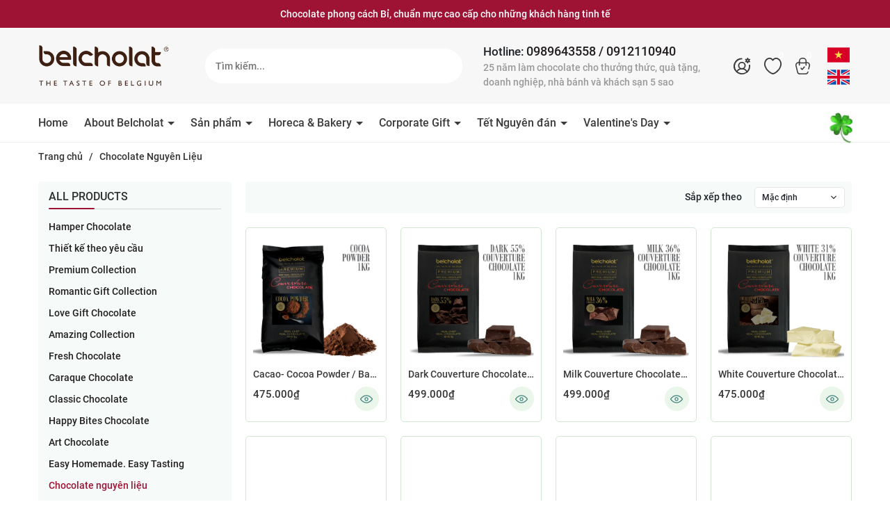

--- FILE ---
content_type: text/css;charset=utf-8
request_url: https://bizweb.dktcdn.net/100/307/286/themes/882126/assets/font.scss.css?1769696738155
body_size: -56
content:
@font-face{font-family:"font-300";src:url(//bizweb.dktcdn.net/100/307/286/themes/882126/assets/roboto-300.ttf?1769683568911);font-weight:300;font-display:swap}@font-face{font-family:"font-400";src:url(//bizweb.dktcdn.net/100/307/286/themes/882126/assets/roboto-400.ttf?1769683568911);font-weight:400;font-display:swap}@font-face{font-family:"font-500";src:url(//bizweb.dktcdn.net/100/307/286/themes/882126/assets/roboto-500.ttf?1769683568911);font-weight:500;font-display:swap}@font-face{font-family:"font-700";src:url(//bizweb.dktcdn.net/100/307/286/themes/882126/assets/roboto-700.ttf?1769683568911);font-weight:700;font-display:swap}


--- FILE ---
content_type: text/css;charset=utf-8
request_url: https://bizweb.dktcdn.net/100/307/286/themes/882126/assets/collection_style.scss.css?1769696738155
body_size: 2556
content:
.padding-10{padding:0 10px}.margin-10-{margin:0 -10px}.dqdt-sidebar .aside-cate{border-radius:5px;padding:10px 15px;margin-bottom:20px;background:#F6FBFA}.dqdt-sidebar .aside-cate .title-head{font-size:16px;margin-bottom:10px;border-bottom:1px solid #D8D5D5;color:#303030;padding-bottom:5px;position:relative}.dqdt-sidebar .aside-cate .title-head:before{content:"";width:66px;height:2px;background:var(--maincolor);border-radius:5px;position:absolute;left:0;bottom:-1px}.dqdt-sidebar .aside-cate .nav-category ul{padding:0;margin:0;list-style:none}.dqdt-sidebar .aside-cate .nav-category ul .nav-item .nav-link{display:block;padding:5px 0;font-size:14px}.dqdt-sidebar .aside-cate .nav-category ul .nav-item .nav-link.pr-5{padding-right:30px}.dqdt-sidebar .aside-cate .nav-category ul .nav-item.active>.nav-link{color:var(--maincolor)}.dqdt-sidebar .aside-cate .nav-category ul .nav-item.active .down_icon:before{border-color:var(--maincolor) transparent transparent transparent}.dqdt-sidebar .aside-cate .nav-category ul .menu_down{padding-left:10px !important}.dqdt-sidebar .aside-cate .nav-category ul .down_icon{width:30px;height:30px;top:0;right:0;transition:0.5s all;cursor:pointer;position:absolute;display:flex;justify-content:center;align-items:center}.dqdt-sidebar .aside-cate .nav-category ul .down_icon:before{content:'';width:0;height:0;border-style:solid;border-width:4px 4px 0 4px;border-color:#59646a transparent transparent transparent;transition:border-color 300ms ease-in-out 0s, background-color 300ms ease-in-out 0s, background-position 300ms ease-in-out 0s}.dqdt-sidebar .aside-cate .nav-category ul .down_icon.cls_mn{transform:rotate(180deg)}.opacity_sidebar{background:rgba(0,0,0,0.8);position:fixed;top:0 !important;left:0;height:100%;width:100%;z-index:999;display:none}.opacity_sidebar.openf{display:block}.title-page{font-size:16px;text-transform:uppercase;font-weight:bold}.category-products .products-view .item_product_main{margin-bottom:20px}.category-products .products-view .margin{margin-right:-10px;margin-left:-10px}.category-products .products-view .margin .padding{padding:0 10px}@media (max-width: 991px){.dqdt-sidebar{position:fixed;width:256px;background:#fff;top:0 !important;bottom:0;right:0;padding:15px;overflow:auto;z-index:100000;visibility:hidden;-webkit-transition:all 0.35s ease;-o-transition:all 0.35s ease;transition:all 0.35s ease;-webkit-transform:translateX(100%);-ms-transform:translateX(100%);-o-transform:translateX(100%);transform:translateX(100%);border-radius:0;border:initial}.dqdt-sidebar.openf{visibility:visible;-webkit-transform:translateX(0);-ms-transform:translateX(0);-o-transform:translateX(0);transform:translateX(0)}}.dqdt-sidebar .aside-filter{position:sticky;top:0}.dqdt-sidebar .aside-filter .aside-hidden-mobile .filter-container::-webkit-scrollbar-track{border-radius:3px;background-color:#f7f8fa}.dqdt-sidebar .aside-filter .aside-hidden-mobile .filter-container::-webkit-scrollbar{width:6px}.dqdt-sidebar .aside-filter .aside-hidden-mobile .filter-container::-webkit-scrollbar-thumb{border-radius:3px;background-color:#e0e0e0}.dqdt-sidebar .aside-filter .aside-hidden-mobile .filter-container .aside-item{border-radius:5px;padding:10px 15px;background:#F6FBFA;margin-bottom:20px}.dqdt-sidebar .aside-filter .aside-hidden-mobile .filter-container .aside-item:last-child{border-bottom:none}.dqdt-sidebar .aside-filter .aside-hidden-mobile .filter-container .aside-item .aside-title{font-size:16px;margin-bottom:15px;border-bottom:1px solid #D8D5D5;color:#303030;padding-bottom:5px;position:relative}.dqdt-sidebar .aside-filter .aside-hidden-mobile .filter-container .aside-item .aside-title:before{content:"";width:66px;height:2px;background:var(--maincolor);border-radius:5px;position:absolute;left:0;bottom:-1px}.dqdt-sidebar .aside-filter .aside-hidden-mobile .filter-container .aside-item .aside-title .nd-svg{width:30px;height:20px;top:0;right:0;transition:0.5s all;cursor:pointer;position:absolute;display:flex;justify-content:center;align-items:center;display:none}.dqdt-sidebar .aside-filter .aside-hidden-mobile .filter-container .aside-item .aside-title .nd-svg:after{content:'';width:0;height:0;border-style:solid;border-width:4px 4px 0 4px;border-color:#59646a transparent transparent transparent;transition:border-color 300ms ease-in-out 0s, background-color 300ms ease-in-out 0s, background-position 300ms ease-in-out 0s}.dqdt-sidebar .aside-filter .aside-hidden-mobile .filter-container .aside-item .aside-title.active .nd-svg{transform:rotate(180deg);-webkit-transform:rotate(180deg);-moz-transform:rotate(180deg);-o-transform:rotate(180deg);-os-transform:rotate(180deg)}.dqdt-sidebar .aside-filter .aside-hidden-mobile .filter-container .aside-item .aside-content{margin-top:10px}.dqdt-sidebar .aside-filter .aside-hidden-mobile .filter-container .aside-item .aside-content ul li label{font-size:13px;color:#333}.dqdt-sidebar .aside-filter .aside-hidden-mobile .filter-container .aside-item .aside-content ul li label:hover{color:var(--maincolor)}.dqdt-sidebar .aside-filter .aside-hidden-mobile .filter-container .aside-item .aside-content ul li label:hover input+.fa:before{border-color:var(--maincolor)}.dqdt-sidebar .aside-filter .aside-hidden-mobile .filter-container .tag-size .aside-content ul{display:flex;flex-wrap:wrap;margin:0 -2.5px}.dqdt-sidebar .aside-filter .aside-hidden-mobile .filter-container .tag-size .aside-content ul .filter-item{padding:0 2.5px}.dqdt-sidebar .aside-filter .aside-hidden-mobile .filter-container .tag-size .aside-content ul .filter-item span.span-tag{display:flex;border:solid 1px #E7E7E7;height:25px;text-align:center;align-items:center;justify-content:center;font-size:12px;color:#000}.dqdt-sidebar .aside-filter .aside-hidden-mobile .filter-container .tag-size .aside-content ul .filter-item--check-box input:checked+.span-tag{color:var(--maincolor);border-color:var(--maincolor)}.dqdt-sidebar .aside-filter .aside-hidden-mobile .filter-container .tag-size .aside-content ul .filter-item--check-box:hover .span-tag{color:var(--maincolor);border-color:var(--maincolor)}.dqdt-sidebar .aside-filter .aside-hidden-mobile .filter-container .tag-start .aside-content ul li label[for]{position:relative}.dqdt-sidebar .aside-filter .aside-hidden-mobile .filter-container .tag-start .aside-content ul li label[for]:before{content:"";background-repeat:no-repeat;width:93px;height:17px;display:block;background-size:contain;position:absolute;position:absolute;top:1px;left:20px}.dqdt-sidebar .aside-filter .aside-hidden-mobile .filter-container .tag-start .aside-content ul li label[for] .span-tag{display:none}.dqdt-sidebar .aside-filter .aside-hidden-mobile .filter-container .tag-start .aside-content ul li label[for=filter-5-sao]:before{background-image:url(//bizweb.dktcdn.net/100/307/286/themes/882126/assets/5-sao.svg?1769683568911)}.dqdt-sidebar .aside-filter .aside-hidden-mobile .filter-container .tag-start .aside-content ul li label[for=filter-4-sao]:before{background-image:url(//bizweb.dktcdn.net/100/307/286/themes/882126/assets/4-sao.svg?1769683568911)}.dqdt-sidebar .aside-filter .aside-hidden-mobile .filter-container .tag-start .aside-content ul li label[for=filter-3-sao]:before{background-image:url(//bizweb.dktcdn.net/100/307/286/themes/882126/assets/3-sao.svg?1769683568911)}.dqdt-sidebar .aside-filter .aside-hidden-mobile .filter-container .tag-start .aside-content ul li label[for=filter-2-sao]:before{background-image:url(//bizweb.dktcdn.net/100/307/286/themes/882126/assets/2-sao.svg?1769683568911)}.dqdt-sidebar .aside-filter .aside-hidden-mobile .filter-container .tag-start .aside-content ul li label[for=filter-1-sao]:before{background-image:url(//bizweb.dktcdn.net/100/307/286/themes/882126/assets/1-sao.svg?1769683568911)}.dqdt-sidebar .aside-filter .aside-hidden-mobile .filter-container .filter-sort ul li{margin-bottom:5px}.dqdt-sidebar .aside-filter .aside-hidden-mobile .filter-container .filter-sort ul li a{font-size:13px;color:#333;display:block}.dqdt-sidebar .aside-filter .aside-hidden-mobile .filter-container .filter-sort ul li a i{height:11px !important;width:11px;border:solid 1px #E7E7E7;display:inline-block;margin-right:10px;border-radius:100%;top:1px;position:relative}.cate-content{position:relative;margin-top:30px;margin-bottom:30px}.fix-nof{padding-top:10px;padding-left:10px;margin-bottom:10px;padding-right:10px}.filter-container{margin-bottom:0px}@media (max-width: 767px){.filter-container{padding:0}}.filter-group{margin-bottom:0px}.filter-group ul{max-height:290px;overflow-y:auto;margin:0;padding:0;list-style:none}.filter-group ul::-webkit-scrollbar{width:2px;background:#E5E5E5;border-radius:38px}.filter-group ul::-webkit-scrollbar-thumb{background:var(--maincolor)}.filter-group-title{display:block;font-size:em(18px);margin-bottom:10px}.filter-item{margin:0;cursor:pointer}.filter-item *{color:#6c757d;cursor:pointer;font-size:em(14px);font-weight:normal}.filter-item.color{min-width:20px;display:inline-block}.filter-item.color a,.filter-item.color label{width:100%;height:100%;display:inline-block;font-size:0}.filter-item.color .fa{width:24px;height:24px;background:#333;border-radius:50%;position:relative}.filter-item.color .fa:before{display:none}.filter-item.color input:checked+.fa:before{display:block;content:"";width:10px;height:10px !important;position:absolute;left:7px;top:7px;border:initial;border-radius:50%;background-size:cover;background-image:url(//bizweb.dktcdn.net/100/307/286/themes/882126/assets/check-symbol.svg?1769683568911);background-color:initial !important}.filter-item.color input:checked+.fa.trang:before{background-image:url(//bizweb.dktcdn.net/100/307/286/themes/882126/assets/check-symbol-black.png?1769683568911)}.filter-item--green *:hover{color:#9e1334}.filter-item--green *:hover input+.fa:before{border-color:#9e1334}.filter-item--check-box input{display:none}.filter-item--check-box .fa{margin-right:4px;width:14px;position:relative;display:inline-block}.filter-item--check-box input+.fa:before{content:"";margin-right:5px;font-size:18px;border:solid 1px #f0f0f0;line-height:40px;position:absolute;top:-12px;height:15px !important;width:15px;border-radius:3px;background:#fff}.filter-item--check-box input:checked+.fa:after{content:"";color:#fff;position:absolute;width:11px;height:11px;line-height:9px;top:-8px;font-size:12px;left:0}.filter-item--check-box input:checked+.fa:before{border-color:var(--maincolor);background:var(--maincolor)}.aside-banner{margin-top:20px}.aside-banner a{display:block;overflow:hidden}.aside-banner a img{transition:all 0.5s}.aside-banner a:hover img{transform:scale(1.05)}.sortPagiBar{background:#F6FBFA;padding:8px 10px;border-radius:5px;margin-bottom:20px;text-align:right}@media (max-width: 767px){.sortPagiBar{position:initial;margin-bottom:20px}}.sortPagiBar #sort-by{position:relative}.sortPagiBar #sort-by label{display:inline-block;margin-bottom:0;font-size:14px}.sortPagiBar #sort-by .ul_col{position:relative;margin-left:15px;background:#fff;width:130px;height:30px;display:inline-flex;align-items:center;padding:0 10px;font-size:12px;border:1px solid #E5E5E5;border-radius:5px;cursor:pointer;background-image:url(//bizweb.dktcdn.net/100/307/286/themes/882126/assets/arrow_down.svg?1769683568911);background-repeat:no-repeat;background-position:right 10px center;list-style:none;margin-bottom:0}.sortPagiBar #sort-by .ul_col .content_ul{position:absolute;top:100%;left:0;background:#fff;width:100%;z-index:99;border:1px solid #E5E5E5;border-radius:5px;padding:10px;list-style:none;display:none}.sortPagiBar #sort-by .ul_col .content_ul ul li{display:block}.sortPagiBar #sort-by .ul_col:hover .content_ul{display:block}@media (max-width: 991px){.dqdt-sidebar{padding:0 15px;position:fixed;width:256px;background:#fff;top:0;bottom:0;right:0;overflow:hidden;overflow-y:auto;z-index:9999;visibility:hidden;-webkit-transition:all 0.35s ease;-o-transition:all 0.35s ease;transition:all 0.35s ease;-webkit-transform:translateX(100%);-ms-transform:translateX(100%);-o-transform:translateX(100%);transform:translateX(100%);padding-top:10px}.dqdt-sidebar.openf{visibility:visible;-webkit-transform:translateX(0);-ms-transform:translateX(0);-o-transform:translateX(0);transform:translateX(0)}#open-filters{color:#fff;background:#9e1334;position:fixed;right:0;top:35% !important;cursor:pointer;z-index:9999;font-size:18px;-webkit-transition:all 0.35s ease;-o-transition:all 0.35s ease;transition:all 0.35s ease;background-image:url("//bizweb.dktcdn.net/100/307/286/themes/882126/assets/icon-filter-bg.png?1769683568911");background-size:15px;background-repeat:no-repeat;background-position:center;width:40px;height:40px}#open-filters .fa:before{display:none}#open-filters.openf{right:256px;background-image:url("//bizweb.dktcdn.net/100/307/286/themes/882126/assets/icon-filter-close-bg.png?1769683568911")}#open-filters span{display:none}}


--- FILE ---
content_type: text/css;charset=utf-8
request_url: https://bizweb.dktcdn.net/100/307/286/themes/882126/assets/ajaxcart.scss.css?1769696738155
body_size: 4130
content:
.backdrop__body-backdrop___1rvky{position:fixed;opacity:0;width:100%;left:0;top:0 !important;right:0;bottom:0;background-color:#363636;z-index:9999;visibility:hidden;opacity:0;transition:opacity 0.3s ease-in-out, visibility 0.3s ease-in-out}@media (max-width: 480px){.backdrop__body-backdrop___1rvky{z-index:999}}.backdrop__body-backdrop___1rvky.active{visibility:visible;opacity:0.5}.block-cart .top-cart-content{right:0px;top:45px;position:absolute;background:#fff;padding:0;line-height:normal;border-radius:5px;text-align:left;box-shadow:0px 3px 25px 0px rgba(31,38,67,0.1);-o-box-shadow:0px 3px 25px 0px rgba(31,38,67,0.1);-moz-box-shadow:0px 3px 25px 0px rgba(31,38,67,0.1);-webkit-box-shadow:0px 3px 25px 0px rgba(31,38,67,0.1);z-index:10000;display:none}.block-cart .top-cart-content:after{content:"";position:absolute;width:100px;height:20px;top:-20px;right:3px}@media (min-width: 1199px){.block-cart:hover .top-cart-content{display:block}}.cartpcstyle{min-height:300px}.CartSideContainer .cart--empty-message{text-align:center}.CartSideContainer .cart--empty-message svg{width:80px;margin:15px}.cart-sidebar{position:fixed;width:340px;top:0 !important;bottom:0;background-color:#fff;overflow:hidden;z-index:999999;transform:translateX(100%);visibility:hidden;transition:transform 0.5s cubic-bezier(0.645, 0.045, 0.355, 1),visibility 0.5s cubic-bezier(0.645, 0.045, 0.355, 1);box-shadow:none;touch-action:manipulation;right:0}.cart-sidebar.active{visibility:visible;transform:translateX(0)}.cart-sidebar .cart_heading{padding:15px 15px;display:block;position:relative}.cart-sidebar .cart_heading .cart_title{margin-bottom:0;text-align:left;font-size:16px;display:block;text-transform:uppercase;color:#222;font-weight:600}.cart-sidebar .cart_heading .cart_btn-close{position:absolute;margin-left:0;right:15px;top:18px;line-height:0;padding:0;border:none;background-color:transparent;cursor:pointer;border-radius:0;z-index:999;transition:transform 0.4s ease-in-out, opacity 0.4s ease-in-out}.cart-sidebar .cart_heading .cart_btn-close svg{width:15px;height:15px;stroke-width:1.5px}.cart-sidebar .drawer__inner{width:100%;height:100%;background:#fff}.cart-sidebar .cart_body{padding:15px;height:calc(100vh - 210px);overflow-y:auto}.cart-sidebar .cart_body::-webkit-scrollbar-track{-webkit-box-shadow:inset 0 0 2px rgba(0,0,0,0.3);-moz-box-shadow:inset 0 0 2px rgba(0,0,0,0.3);border-radius:5px;background-color:#F5F5F5}.cart-sidebar .cart_body::-webkit-scrollbar{width:5px;background-color:#F5F5F5}.cart-sidebar .cart_body::-webkit-scrollbar-thumb{border-radius:5px;-webkit-box-shadow:inset 0 0 2px rgba(0,0,0,0.3);-moz-box-shadow:inset 0 0 2px rgba(0,0,0,0.3);background-color:#e5e5e5}.cart-sidebar .cart_body .cart_product{margin-bottom:15px;padding-bottom:15px;display:table;width:100%}.cart-sidebar .cart_body .cart_image{display:table-cell;width:24%;vertical-align:top;position:relative}.cart-sidebar .cart_body .cart_info{padding-left:15px;vertical-align:top}.cart-sidebar .cart_body .cart_info .cart_name{margin-bottom:5px}.cart-sidebar .cart_body .cart_info .cart_name a{margin-bottom:4px;font-size:13px;font-weight:500;line-height:1.3;display:block}.cart-sidebar .cart_body .cart_info .cart_name a:hover{color:var(--hover)}.cart-sidebar .cart_body .cart_info .variant-title{display:block;font-size:12px}.cart-sidebar .cart_body .grid{display:flex}.cart-sidebar .cart_body .grid .cart_item_name{width:50%}.cart-sidebar .cart_body .grid .cart_item_name .cart_quantity{font-size:12px;margin-bottom:5px;display:block;font-weight:normal;color:#333}.cart-sidebar .cart_body .grid .cart_prices{width:50%;text-align:right}.cart-sidebar .cart_body .grid .cart_prices .cart-price{font-weight:bold;display:block;font-size:14px;color:var(--maincolor)}.cart-sidebar .cart_body .grid .cart__btn-remove{font-size:13px;color:#30656b}.cart-sidebar .cart_body .cart_select input{display:inline-block;padding:0;text-align:center;border-radius:0;width:35px;min-height:28px;border:1px solid #e5e5e5;color:#222;height:28px;font-size:14px;margin:0;float:left;border-left:none;border-right:none}.cart-sidebar .cart_body .cart_select button{border-radius:0;border:1px solid #e5e5e5;border-color:#e5e5e5;color:#222;line-height:26px;padding:0;margin:0;width:28px;background-color:#fff;height:28px;float:left}.cart-sidebar .cart_body .cart_select button.btn-minus{border-right:0}.cart-sidebar .cart_body .cart_select button.btn-plus{border-left:0}.cart-sidebar .ajaxcart__footer{padding:10px}.cart-sidebar .ajaxcart__footer .cart__subtotal{font-size:15px;font-weight:500;margin-bottom:12px;display:flex}.cart-sidebar .ajaxcart__footer .cart__subtotal .cart__col-6{width:50%;float:left}.cart-sidebar .ajaxcart__footer .cart__subtotal .cart__totle{width:50%;float:left;text-align:right}.cart-sidebar .ajaxcart__footer .cart__subtotal .cart__totle .total-price{font-weight:bold;color:var(--maincolor)}.cart-sidebar .ajaxcart__footer .cart__btn-proceed-checkout-dt{display:block;position:relative;padding-top:20px}.cart-sidebar .ajaxcart__footer .cart__btn-proceed-checkout-dt button{width:100%;background-color:#333;color:#fff;text-align:center;line-height:40px}.cart-sidebar .ajaxcart__footer .cart__btn-proceed-checkout-dt button:hover{background-color:var(--maincolor)}@media (max-width: 767px){.cart-sidebar{width:100%}}.cartPopupContainer{background-color:#fff}.cartPopupContainer .cart--empty-message{text-align:center;display:none}.cartPopupContainer .cart--empty-message svg{width:80px;margin:15px}#popup-cart-desktop{width:950px;max-height:505px;height:auto;background:transparent;margin:0 auto;position:relative;border-radius:4px;position:fixed;left:50%;top:10%;display:none;transition:transform 0.5s cubic-bezier(0.645, 0.045, 0.355, 1),visibility 0.5s cubic-bezier(0.645, 0.045, 0.355, 1);box-shadow:none;touch-action:manipulation;z-index:-1}#popup-cart-desktop.active{display:block;z-index:9999;transform:translateX(-50%)}#popup-cart-desktop .header-popcart{position:relative;background:#fff}#popup-cart-desktop .header-popcart .top-cart-header{font-size:16px;padding-right:15px;font-weight:400;padding:8px 20px;background:#363636;color:#fff}#popup-cart-desktop .header-popcart .top-cart-header svg{margin-right:5px;margin-top:-3px;width:20px}#popup-cart-desktop .header-popcart .top-cart-header .cart-popup-name{color:#fff}#popup-cart-desktop .header-popcart .top-cart-header .cart-popup-name:hover{color:var(--maincolor)}#popup-cart-desktop .header-popcart .noti-cart-count{font-weight:400;font-size:16px;line-height:18px;margin-bottom:0;color:#333333;padding:10px 20px;display:block}#popup-cart-desktop .header-popcart .cart_btn-close{width:30px;height:30px;position:absolute;top:10px;right:0;z-index:10000;color:#fff}#popup-cart-desktop .header-popcart .cart_btn-close svg{width:15px;height:15px}#popup-cart-desktop .cartpopup{margin-bottom:0;background:#fff;padding:0 20px 20px}#popup-cart-desktop .cartpopup .cart-header-info{display:flex;display:flex;padding:7px 0;border:solid 1px #ebebeb;border-bottom:none;font-weight:bold}#popup-cart-desktop .cartpopup .cart-header-info div:nth-child(1){width:53%;text-align:left;padding-left:10px}#popup-cart-desktop .cartpopup .cart-header-info div:nth-child(2){width:19%;text-align:center}#popup-cart-desktop .cartpopup .cart-header-info div:nth-child(3){width:12%;text-align:center}#popup-cart-desktop .cartpopup .cart-header-info div:nth-child(4){width:19%;text-align:center}#popup-cart-desktop .cartpopup .cart_body{max-height:268px;overflow-y:auto;border:solid 1px #ebebeb}#popup-cart-desktop .cartpopup .cart_body::-webkit-scrollbar-track{-webkit-box-shadow:inset 0 0 1px rgba(0,0,0,0.3);-moz-box-shadow:inset 0 0 1px rgba(0,0,0,0.3);border-radius:2px;background-color:#F5F5F5}#popup-cart-desktop .cartpopup .cart_body::-webkit-scrollbar{width:2px;background-color:#F5F5F5}#popup-cart-desktop .cartpopup .cart_body::-webkit-scrollbar-thumb{border-radius:2px;-webkit-box-shadow:inset 0 0 1px rgba(0,0,0,0.3);-moz-box-shadow:inset 0 0 1px rgba(0,0,0,0.3);background-color:#e5e5e5}#popup-cart-desktop .cartpopup .cart_body .ajaxcart__row{padding:10px 0;border-top:solid 1px #ebebeb}#popup-cart-desktop .cartpopup .cart_body .ajaxcart__row .cart_product{width:100%;height:120px;display:flex;align-items:center}#popup-cart-desktop .cartpopup .cart_body .ajaxcart__row:first-child{border-top:none}#popup-cart-desktop .cartpopup .cart_body .cart_image{width:110px;height:110px;display:flex;align-items:center;justify-content:center;margin-left:10px}#popup-cart-desktop .cartpopup .cart_body .cart_image img{max-width:100%;max-height:100%}#popup-cart-desktop .cartpopup .cart_body .cart_info{padding-left:15px;vertical-align:top;padding-right:10px;display:flex;width:calc(100% - 110px);-webkit-width:calc(100% - 110px);-moz-width:calc(100% - 110px);-o-width:calc(100% - 110px);-os-width:calc(100% - 110px)}#popup-cart-desktop .cartpopup .cart_body .cart_info .cart_name{width:50%;margin-bottom:5px}#popup-cart-desktop .cartpopup .cart_body .cart_info .cart_name a{margin-bottom:4px;font-size:13px;font-weight:500;line-height:18px;display:block}#popup-cart-desktop .cartpopup .cart_body .cart_info .cart_name a:hover{color:var(--hover)}#popup-cart-desktop .cartpopup .cart_body .cart_info .cart_name .remove-item-cart{display:block;color:red;font-weight:300}#popup-cart-desktop .cartpopup .cart_body .cart_info .cart_name p{margin:0;font-style:italic;color:#9e9e9e}#popup-cart-desktop .cartpopup .cart_body .cart_info .variant-title{display:block;font-size:12px}#popup-cart-desktop .cartpopup .cart_body .cart_item_name{width:60%}#popup-cart-desktop .cartpopup .cart_body .grid{width:20%;display:flex;align-items:center;justify-content:center}#popup-cart-desktop .cartpopup .cart_body .grid .cart_prices .cart-price{font-weight:bold;display:block;font-size:14px;color:var(--maincolor)}#popup-cart-desktop .cartpopup .cart_body .grid .cart__btn-remove{font-size:13px;color:#30656b}#popup-cart-desktop .cartpopup .cart_body .grid .cart_quantity{font-size:12px;margin-bottom:5px;display:block;font-weight:normal;color:#333}#popup-cart-desktop .cartpopup .cart_body .cart_select input{display:inline-block;padding:0;text-align:center;border-radius:0;width:35px;min-height:28px;border:1px solid #e5e5e5;color:#222;height:28px;font-size:14px;margin:0;float:left;border-left:none;border-right:none}#popup-cart-desktop .cartpopup .cart_body .cart_select button{border-radius:0;border:1px solid #e5e5e5;border-color:#e5e5e5;color:#222;line-height:26px;padding:0;margin:0;width:28px;background-color:#fff;height:28px;float:left}#popup-cart-desktop .cartpopup .cart_body .cart_select button.btn-minus{border-right:0}#popup-cart-desktop .cartpopup .cart_body .cart_select button.btn-plus{border-left:0}#popup-cart-desktop .cartpopup .ajaxcart__footer{padding-top:20px}#popup-cart-desktop .cartpopup .ajaxcart__footer .cart__subtotal{font-size:15px;font-weight:500;margin-bottom:12px;display:flex}#popup-cart-desktop .cartpopup .ajaxcart__footer .cart__subtotal .cart__col-6{width:50%;float:left}#popup-cart-desktop .cartpopup .ajaxcart__footer .cart__subtotal .cart__totle{width:50%;float:left;text-align:right}#popup-cart-desktop .cartpopup .ajaxcart__footer .cart__subtotal .cart__totle .total-price{font-weight:bold;color:var(--maincolor)}#popup-cart-desktop .cartpopup .ajaxcart__footer .cart__btn-proceed-checkout-dt{display:block;position:relative;padding-top:0}#popup-cart-desktop .cartpopup .ajaxcart__footer .cart__btn-proceed-checkout-dt button{width:100%;background-color:#333;color:#fff;text-align:center;line-height:40px;border:initial}#popup-cart-desktop .cartpopup .ajaxcart__footer .cart__btn-proceed-checkout-dt button:hover{background-color:var(--hover)}.popup-cart-mobile{max-width:300px;height:auto;background:#fff;width:0px;top:90% !important;left:calc(50% - 150px);-webkit-left:calc(50% - 150px);-moz-left:calc(50% - 150px);-o-left:calc(50% - 150px);-os-left:calc(50% - 150px);width:100%;transform:translateX(-50%);position:fixed;visibility:hidden;transition:all 0.5s;transform:scale(0);border-radius:5px}.popup-cart-mobile.active{visibility:visible;z-index:9999;transform:scale(1);top:50px !important;width:auto;left:calc(50% - 150px);-webkit-left:calc(50% - 150px);-moz-left:calc(50% - 150px);-o-left:calc(50% - 150px);-os-left:calc(50% - 150px)}@media (max-width: 767px){.popup-cart-mobile.active{max-width:unset;width:calc(100% - 20px);left:10px}}.popup-cart-mobile .header-popcart .top-cart-header span{display:block;padding:10px;background:var(--maincolor);font-weight:bold;color:#fff;padding-left:35px}.popup-cart-mobile .header-popcart .top-cart-header span svg{width:20px;height:20px;display:inline-block;position:absolute;top:12px;left:10px;filter:invert(1)}.popup-cart-mobile .media-content{display:flex;padding:10px;border-bottom:1px solid #ebebeb;margin-bottom:10px}.popup-cart-mobile .media-content .thumb-1x1{width:70px}.popup-cart-mobile .media-content .thumb-1x1 img{max-width:100%;max-height:100%}.popup-cart-mobile .media-content .body_content{width:calc(100% - 70px);padding-left:15px}.popup-cart-mobile .media-content .body_content h4{font-size:14px;font-weight:bold}.popup-cart-mobile .media-content .body_content .product-new-price{margin-top:6px;font-size:16px;font-weight:400;display:block}.popup-cart-mobile .media-content .body_content .product-new-price b{margin-right:15px}.popup-cart-mobile .media-content .body_content .product-new-price span{color:#9e9e9e;background:none;padding:0;font-size:14px}.popup-cart-mobile .noti-cart-count{font-size:14px;color:#707070;display:inline-block;margin-bottom:10px;padding:0 10px}.popup-cart-mobile .noti-cart-count span{display:inline-block;background:none;color:#333;padding:0}.popup-cart-mobile .iconclose{width:20px;height:20px;font-size:20px;position:absolute;right:10px;top:6px}.popup-cart-mobile .iconclose svg{filter:invert(1)}.popup-cart-mobile .bottom-action{padding:0 10px 10px;display:flex;flex-flow:column}.popup-cart-mobile .tocontinued{background:var(--maincolor);font-weight:400;line-height:38px;display:block;padding:0px 45px;border:solid 1px var(--maincolor);color:#fff;border-radius:0;height:40px;margin-bottom:6px;margin-top:0px;clear:both;text-align:center}.popup-cart-mobile .checkout{height:40px;line-height:38px;width:100%;background:#fdd400;border-radius:0;padding:0px;text-align:center;display:inline-block;font-size:14px;color:#fff;font-weight:400;border:solid 1px #fdd400;float:right}.CartHeaderContainer{width:340px}.CartHeaderContainer .cart--empty-message{text-align:center}.CartHeaderContainer .cart--empty-message svg{width:80px;margin:15px}.cartheader{margin-bottom:0}.cartheader .cart_body{padding:15px;max-height:360px;overflow-y:auto}.cartheader .cart_body::-webkit-scrollbar-track{-webkit-box-shadow:inset 0 0 2px rgba(0,0,0,0.3);-moz-box-shadow:inset 0 0 2px rgba(0,0,0,0.3);border-radius:5px;background-color:#F5F5F5}.cartheader .cart_body::-webkit-scrollbar{width:5px;background-color:#F5F5F5}.cartheader .cart_body::-webkit-scrollbar-thumb{border-radius:5px;-webkit-box-shadow:inset 0 0 2px rgba(0,0,0,0.3);-moz-box-shadow:inset 0 0 2px rgba(0,0,0,0.3);background-color:#e5e5e5}.cartheader .cart_body .cart_product{margin-bottom:15px;padding-bottom:15px;display:table;width:100%;border-bottom:solid 1px #ebebeb}.cartheader .cart_body .cart_image{display:table-cell;width:24%;vertical-align:top;position:relative}.cartheader .cart_body .cart_info{padding-left:15px;vertical-align:top}.cartheader .cart_body .cart_info .cart_name{margin-bottom:5px}.cartheader .cart_body .cart_info .cart_name a{margin-bottom:4px;font-size:13px;font-weight:500;line-height:1.3;display:block}.cartheader .cart_body .cart_info .cart_name a:hover{color:var(--hover)}.cartheader .cart_body .cart_info .variant-title{display:block;font-size:12px}.cartheader .cart_body .grid{display:flex}.cartheader .cart_body .grid .cart_item_name{width:50%}.cartheader .cart_body .grid .cart_item_name .cart_quantity{font-size:12px;margin-bottom:5px;display:block;font-weight:normal;color:#333}.cartheader .cart_body .grid .cart_prices{width:50%;text-align:right}.cartheader .cart_body .grid .cart_prices .cart-price{font-weight:bold;display:block;font-size:14px;color:var(--maincolor)}.cartheader .cart_body .grid .cart__btn-remove{font-size:13px;color:#30656b}.cartheader .cart_body .cart_select input{display:inline-block;padding:0;text-align:center;border-radius:0;width:35px;min-height:28px;border:1px solid #e5e5e5;color:#222;height:28px;font-size:14px;margin:0;float:left;border-left:none;border-right:none}.cartheader .cart_body .cart_select button{border-radius:0;border:1px solid #e5e5e5;border-color:#e5e5e5;color:#222;line-height:26px;padding:0;margin:0;width:28px;background-color:#fff;height:28px;float:left}.cartheader .cart_body .cart_select button.btn-minus{border-right:0}.cartheader .cart_body .cart_select button.btn-plus{border-left:0}.cartheader .ajaxcart__footer{padding:10px}.cartheader .ajaxcart__footer .cart__subtotal{font-size:15px;font-weight:500;margin-bottom:12px;display:flex}.cartheader .ajaxcart__footer .cart__subtotal .cart__col-6{width:50%;float:left}.cartheader .ajaxcart__footer .cart__subtotal .cart__totle{width:50%;float:left;text-align:right}.cartheader .ajaxcart__footer .cart__subtotal .cart__totle .total-price{font-weight:bold;color:var(--maincolor)}.cartheader .ajaxcart__footer .cart__btn-proceed-checkout-dt{display:block;position:relative;padding-top:20px}.cartheader .ajaxcart__footer .cart__btn-proceed-checkout-dt button{width:100%;background-color:#333;color:#fff;text-align:center;line-height:40px;border:1px solid #333}.cartheader .ajaxcart__footer .cart__btn-proceed-checkout-dt button:hover{background-color:initial;color:#333}@media (max-width: 1199px){.CartMobileContainer .cart--empty-message{text-align:center}.CartMobileContainer .cart--empty-message svg{width:80px;margin:15px}.cart-mobile .cart_body{padding:0}.cart-mobile .cart_body .cart_product{margin-bottom:15px;padding-bottom:15px;display:table;width:100%;border-bottom:solid 1px #ebebeb}.cart-mobile .cart_body .cart_image{display:table-cell;width:20%;vertical-align:top;position:relative}.cart-mobile .cart_body .cart_info{padding-left:15px;vertical-align:top}.cart-mobile .cart_body .cart_info .cart_name{margin-bottom:5px}.cart-mobile .cart_body .cart_info .cart_name a{margin-bottom:4px;font-size:13px;font-weight:500;line-height:1.3;display:block}.cart-mobile .cart_body .cart_info .cart_name a:hover{color:var(--hover)}.cart-mobile .cart_body .cart_info .variant-title{display:block;font-size:12px}.cart-mobile .cart_body .grid{display:flex}.cart-mobile .cart_body .grid .cart_item_name{width:50%}.cart-mobile .cart_body .grid .cart_item_name .cart_quantity{font-size:12px;margin-bottom:5px;display:block;font-weight:normal;color:#333}.cart-mobile .cart_body .grid .cart_prices{width:50%;text-align:right}.cart-mobile .cart_body .grid .cart_prices .cart-price{font-weight:bold;display:block;font-size:14px;color:var(--maincolor)}.cart-mobile .cart_body .grid .cart__btn-remove{font-size:13px;color:#30656b}.cart-mobile .cart_body .cart_select input{display:inline-block;padding:0;text-align:center;border-radius:0;width:35px;min-height:28px;border:1px solid #e5e5e5;color:#222;height:28px;font-size:14px;margin:0;float:left;border-left:none;border-right:none}.cart-mobile .cart_body .cart_select button{border-radius:0;border:1px solid #e5e5e5;border-color:#e5e5e5;color:#222;line-height:26px;padding:0;margin:0;width:28px;background-color:#fff;height:28px;float:left}.cart-mobile .cart_body .cart_select button.btn-minus{border-right:0}.cart-mobile .cart_body .cart_select button.btn-plus{border-left:0}.cart-mobile .ajaxcart__footer{padding:10px 0}.cart-mobile .ajaxcart__footer .cart__subtotal{font-size:15px;font-weight:500;margin-bottom:12px;display:flex}.cart-mobile .ajaxcart__footer .cart__subtotal .cart__col-6{width:50%;float:left}.cart-mobile .ajaxcart__footer .cart__subtotal .cart__totle{width:50%;float:left;text-align:right}.cart-mobile .ajaxcart__footer .cart__subtotal .cart__totle .total-price{font-weight:bold;color:var(--maincolor)}.cart-mobile .ajaxcart__footer .cart__btn-proceed-checkout-dt{display:block;position:relative}.cart-mobile .ajaxcart__footer .cart__btn-proceed-checkout-dt button{width:100%;background-color:#333;color:#fff;text-align:center;line-height:40px}.cart-mobile .ajaxcart__footer .cart__btn-proceed-checkout-dt button:hover{background-color:var(--maincolor)}}@media (max-width: 1199px) and (min-width: 767px){.cart-mobile .cart_body .cart_image{width:10%}}.cartPopupContainer{background-color:#fff}.cartPopupContainer .cart--empty-message{text-align:center}.cartPopupContainer .cart--empty-message svg{width:80px;margin:15px}#popup-cart-desktop{width:950px;max-height:505px;height:auto;background:transparent;margin:0 auto;position:relative;border-radius:4px;position:fixed;left:50%;top:10%;display:none;transition:transform 0.5s cubic-bezier(0.645, 0.045, 0.355, 1),visibility 0.5s cubic-bezier(0.645, 0.045, 0.355, 1);box-shadow:none;touch-action:manipulation;z-index:-1}#popup-cart-desktop.active{display:block;z-index:9999;transform:translateX(-50%)}#popup-cart-desktop .header-popcart{position:relative;background:#fff}#popup-cart-desktop .header-popcart .top-cart-header{font-size:16px;padding-right:15px;font-weight:400;padding:20px 20px;background:#363636;color:#fff}#popup-cart-desktop .header-popcart .top-cart-header .cart-popup-name{color:#fff}#popup-cart-desktop .header-popcart .noti-cart-count{font-weight:400;font-size:16px;line-height:18px;margin-bottom:0;color:#333333;padding:15px 20px;display:block}#popup-cart-desktop .header-popcart .cart_btn-close{width:30px;height:30px;position:absolute;top:20px;right:0;z-index:10000;color:#fff}#popup-cart-desktop .header-popcart .cart_btn-close svg{width:15px;height:15px}#popup-cart-desktop .cartpopup{margin-bottom:0;background:#fff;padding:0 20px 20px}#popup-cart-desktop .cartpopup .cart-header-info{display:flex;display:flex;padding:7px 0;border:solid 1px #ebebeb;border-bottom:none;font-weight:bold}#popup-cart-desktop .cartpopup .cart-header-info div:nth-child(1){width:53%;text-align:left;padding-left:10px}#popup-cart-desktop .cartpopup .cart-header-info div:nth-child(2){width:19%;text-align:center}#popup-cart-desktop .cartpopup .cart-header-info div:nth-child(3){width:12%;text-align:center}#popup-cart-desktop .cartpopup .cart-header-info div:nth-child(4){width:19%;text-align:center}#popup-cart-desktop .cartpopup .cart_body{max-height:268px;overflow-y:auto;border:solid 1px #ebebeb}#popup-cart-desktop .cartpopup .cart_body::-webkit-scrollbar-track{-webkit-box-shadow:inset 0 0 1px rgba(0,0,0,0.3);-moz-box-shadow:inset 0 0 1px rgba(0,0,0,0.3);border-radius:2px;background-color:#F5F5F5}#popup-cart-desktop .cartpopup .cart_body::-webkit-scrollbar{width:2px;background-color:#F5F5F5}#popup-cart-desktop .cartpopup .cart_body::-webkit-scrollbar-thumb{border-radius:2px;-webkit-box-shadow:inset 0 0 1px rgba(0,0,0,0.3);-moz-box-shadow:inset 0 0 1px rgba(0,0,0,0.3);background-color:#e5e5e5}#popup-cart-desktop .cartpopup .cart_body .ajaxcart__row{padding:10px 0;border-top:solid 1px #ebebeb}#popup-cart-desktop .cartpopup .cart_body .ajaxcart__row .cart_product{width:100%;height:120px;display:flex;align-items:center}#popup-cart-desktop .cartpopup .cart_body .ajaxcart__row:first-child{border-top:none}#popup-cart-desktop .cartpopup .cart_body .cart_image{width:110px;height:110px;display:flex;align-items:center;justify-content:center;margin-left:10px}#popup-cart-desktop .cartpopup .cart_body .cart_image img{max-width:100%;max-height:100%}#popup-cart-desktop .cartpopup .cart_body .cart_info{padding-left:15px;vertical-align:top;padding-right:10px;display:flex;width:calc(100% - 110px);-webkit-width:calc(100% - 110px);-moz-width:calc(100% - 110px);-o-width:calc(100% - 110px);-os-width:calc(100% - 110px)}#popup-cart-desktop .cartpopup .cart_body .cart_info .cart_name{width:50%;margin-bottom:5px}#popup-cart-desktop .cartpopup .cart_body .cart_info .cart_name a{margin-bottom:4px;font-size:13px;font-weight:500;line-height:18px;display:block}#popup-cart-desktop .cartpopup .cart_body .cart_info .cart_name a:hover{color:var(--hover)}#popup-cart-desktop .cartpopup .cart_body .cart_info .cart_name .remove-item-cart{display:block;color:red;font-weight:300}#popup-cart-desktop .cartpopup .cart_body .cart_info .cart_name p{margin:0;font-style:italic;color:#9e9e9e}#popup-cart-desktop .cartpopup .cart_body .cart_info .variant-title{display:block;font-size:12px}#popup-cart-desktop .cartpopup .cart_body .cart_item_name{width:60%}#popup-cart-desktop .cartpopup .cart_body .grid{width:20%;display:flex;align-items:center;justify-content:center}#popup-cart-desktop .cartpopup .cart_body .grid .cart_prices .cart-price{font-weight:bold;display:block;font-size:14px;color:var(--maincolor)}#popup-cart-desktop .cartpopup .cart_body .grid .cart__btn-remove{font-size:13px;color:#30656b}#popup-cart-desktop .cartpopup .cart_body .grid .cart_quantity{font-size:12px;margin-bottom:5px;display:block;font-weight:normal;color:#333}#popup-cart-desktop .cartpopup .cart_body .cart_select input{display:inline-block;padding:0;text-align:center;border-radius:0;width:35px;min-height:28px;border:1px solid #e5e5e5;color:#222;height:28px;font-size:14px;margin:0;float:left;border-left:none;border-right:none}#popup-cart-desktop .cartpopup .cart_body .cart_select button{border-radius:0;border:1px solid #e5e5e5;border-color:#e5e5e5;color:#222;line-height:26px;padding:0;margin:0;width:28px;background-color:#fff;height:28px;float:left}#popup-cart-desktop .cartpopup .cart_body .cart_select button.btn-minus{border-right:0}#popup-cart-desktop .cartpopup .cart_body .cart_select button.btn-plus{border-left:0}#popup-cart-desktop .cartpopup .ajaxcart__footer{padding-top:20px}#popup-cart-desktop .cartpopup .ajaxcart__footer .cart__subtotal{font-size:15px;font-weight:500;margin-bottom:12px;display:flex}#popup-cart-desktop .cartpopup .ajaxcart__footer .cart__subtotal .cart__col-6{width:50%;float:left}#popup-cart-desktop .cartpopup .ajaxcart__footer .cart__subtotal .cart__totle{width:50%;float:left;text-align:right}#popup-cart-desktop .cartpopup .ajaxcart__footer .cart__subtotal .cart__totle .total-price{font-weight:bold;color:var(--maincolor)}#popup-cart-desktop .cartpopup .ajaxcart__footer .cart__btn-proceed-checkout-dt{display:block;position:relative;padding-top:0}#popup-cart-desktop .cartpopup .ajaxcart__footer .cart__btn-proceed-checkout-dt button{width:100%;background-color:#333;color:#fff;text-align:center;line-height:40px}#popup-cart-desktop .cartpopup .ajaxcart__footer .cart__btn-proceed-checkout-dt button:hover{background-color:var(--hover)}.popup-cart-mobile{max-width:300px;height:auto;background:#fff;width:0px;top:90% !important;left:calc(50% - 150px);-webkit-left:calc(50% - 150px);-moz-left:calc(50% - 150px);-o-left:calc(50% - 150px);-os-left:calc(50% - 150px);width:100%;transform:translateX(-50%);position:fixed;visibility:hidden;transition:all 0.5s;transform:scale(0);border-radius:5px}.popup-cart-mobile.active{visibility:visible;z-index:9999;transform:scale(1);top:50px !important;width:auto;left:calc(50% - 150px);-webkit-left:calc(50% - 150px);-moz-left:calc(50% - 150px);-o-left:calc(50% - 150px);-os-left:calc(50% - 150px)}@media (max-width: 767px){.popup-cart-mobile.active{max-width:unset;width:calc(100% - 20px);left:10px}}.popup-cart-mobile .header-popcart .top-cart-header span{display:block;padding:10px;background:var(--maincolor);font-weight:bold;color:#fff;padding-left:35px}.popup-cart-mobile .header-popcart .top-cart-header span svg{width:20px;height:20px;display:inline-block;position:absolute;top:12px;left:10px;filter:invert(1)}.popup-cart-mobile .media-content{display:flex;padding:10px;border-bottom:1px solid #ebebeb;margin-bottom:10px}.popup-cart-mobile .media-content .thumb-1x1{width:70px}.popup-cart-mobile .media-content .thumb-1x1 img{max-width:100%;max-height:100%}.popup-cart-mobile .media-content .body_content{width:calc(100% - 70px);padding-left:15px}.popup-cart-mobile .media-content .body_content h4{font-size:14px;font-weight:bold}.popup-cart-mobile .media-content .body_content .product-new-price{margin-top:6px;font-size:16px;font-weight:400;display:block}.popup-cart-mobile .media-content .body_content .product-new-price b{margin-right:15px}.popup-cart-mobile .media-content .body_content .product-new-price span{color:#9e9e9e;background:none;padding:0;font-size:14px}.popup-cart-mobile .noti-cart-count{font-size:14px;color:#707070;display:inline-block;margin-bottom:10px;padding:0 10px}.popup-cart-mobile .noti-cart-count span{display:inline-block;background:none;color:#333;padding:0}.popup-cart-mobile .iconclose{width:20px;height:20px;font-size:20px;position:absolute;right:10px;top:6px}.popup-cart-mobile .iconclose svg{filter:invert(1)}.popup-cart-mobile .bottom-action{padding:0 10px 10px;display:flex;flex-flow:column}.popup-cart-mobile .tocontinued{background:var(--maincolor);font-weight:400;line-height:38px;display:block;padding:0px 45px;border:solid 1px var(--maincolor);color:#fff;border-radius:0;height:40px;margin-bottom:6px;margin-top:0px;clear:both;text-align:center}.popup-cart-mobile .checkout{height:40px;line-height:38px;width:100%;background:#363636;border-radius:0;padding:0px;text-align:center;display:inline-block;font-size:14px;color:#fff;font-weight:400;border:solid 1px #363636;float:right}


--- FILE ---
content_type: application/javascript;charset=utf-8
request_url: https://bizweb.dktcdn.net/100/307/286/themes/882126/assets/wishlist-compare.js?1769696738155
body_size: 2492
content:
var Ego = {};
Ego.General = {
	init: function() {
		
		
		Ego.Compare.init();
		
	},
}


$('body').on('click','.btn-show-popup-compare',function(e){
	$('.overplayAll').addClass('active');
	$('.sidebarAllMainCompare').addClass('active');
})
Ego.Compare = {

	init: function() {
		this.compareShow();
		this.compareClose();
		this.setCompareProductLoop();
		this.compareProduct(3, 5);
		this.removeCompare();
	},
	compareShow:function(){
		$('body').on('click','.setCompare:not(.active)',function(e){
			e.preventDefault();
			var phand = [];
			var typeP = [];
			var handle = $(this).data('compare');
			var countCompare = $('.headerCompareCount').text();
			var typeOn = $(this).data('type');
			if (countCompare == '0') {
				typeP = [typeOn];
				Cookies.set('ego_compare_type', typeP, {
					expires: 15,
					sameSite: 'None',
					secure: true
				});
			}
			var storedType = Cookies.getJSON('ego_compare_type');
			if (storedType.includes(typeOn)) {
				$('.overplayAll').addClass('active');
				$('.sidebarAllMainCompare').addClass('active');
			}else {
			}
		})
	},
	compareClose:function(){
		$('body').on('click','.overplayAll, .closeSidebar',function(e){
			e.preventDefault();
			$('.sidebarAllMainCompare').removeClass('active');
			$('.overplayAll').removeClass('active');
		})
	},
	setCompareProductLoop: function() {
		var self = this;
		$('body').on('click', '.setCompare:not(.active)', function(e) {
			e.preventDefault();
			var phand = [];
			var typeP = [];
			var handle = $(this).data('compare');
			var countCompare = $('.headerCompareCount').text();

			var typeOn = $(this).data('type');


			if (countCompare == '0') {
				typeP = [typeOn];
				Cookies.set('ego_compare_type', typeP, {
					expires: 15,
					sameSite: 'None',
					secure: true
				});
			}
			var storedType = Cookies.getJSON('ego_compare_type');

			if (storedType.includes(typeOn)) {
				if (countCompare <= '2') {
					if (document.cookie.indexOf('ego_compare_products') !== -1) {
						var las = Cookies.getJSON('ego_compare_products');
						if ($.inArray(handle, las) === -1) {
							phand = [handle];
							for (var i = 0; i < las.length; i++) {
								phand.push(las[i]);
								if (phand.length > 15) {
									break;
								}
							}
							Cookies.set('ego_compare_products', phand, {
								expires: 15,
								sameSite: 'None',
								secure: true
							});
						}
					} else {
						phand = [handle];
						Cookies.set('ego_compare_products', phand, {
							expires: 15,
							sameSite: 'None',
							secure: true
						});
					}
					self.compareProduct(3, 5);
					self.activityCompare();
					var SuccessText = "Bạn vừa thêm 1 sản phẩm vào mục so sánh thành công bấm <a style='color:#2196f3' href='/so-sanh-san-pham'>vào đây</a> để tới trang so sánh";
					SuccessNoti(SuccessText);
				} else {
					var ErrorText = 'Bạn chỉ có thể so sánh tối đa 3 sản phẩm';
					ErrorNoti(ErrorText);
				}
			}else {
				var ErrorText = 'Sản phẩm so sánh phải cùng loại';
				ErrorNoti(ErrorText);
			}
		})
	},




	compareProduct: function(items, margin) {
		var self = this;


		if (document.cookie.indexOf('ego_compare_products') !== -1) {
			$('.sidebarAllMainCompare .sidebarAllBody').html('');
			var last_compare_pro_array = Cookies.getJSON('ego_compare_products');
			self.activityCompare();
			var recentview_promises = [];
			for (var i = 0; i < 3; i++) {
				if (typeof last_compare_pro_array[i] == 'string') {
					var promise = new Promise(function(resolve, reject) {
						$.ajax({
							url: '/products/' + last_compare_pro_array[i] + '?view=compare',
							async: false,
							success: function(product) {
								resolve({
									error: false,
									data: product
								});
							},
							error: function(err) {
								if (err.status === 404) {
									try {
										var u = ((this.url.split('?'))[0]).replace('/products/', '');
										resolve({
											error: true,
											handle: u
										});
									} catch (e) {
										resolve({
											error: false,
											data: ''
										})
									}
								} else {
									resolve({
										error: false,
										data: ''
									});
								}
							}
						})
					});
					recentview_promises.push(promise);
				}
			}
			Promise.all(recentview_promises).then(function(values) {
				var x = [];
				setTimeout(function() {
					$('.headerCompareCount').html(values.length)
				}, 500)
				$.each(values, function(i, v) {
					if (v.error) {
						x.push(v.handle);
					} else {
						$('.sidebarAllMainCompare .sidebarAllBody').append(v.data);
						$('.sidebarAllMainCompare .sidebarAllBody').show();

					}
				});

			});
			if ($('#pageCompare').length >= 1) {
				var selfPage = $('#pageCompare').find('table');
				for (var i = 0; i < 3; i++) {
					if (typeof last_compare_pro_array[i] == 'string') {
						var promise = new Promise(function(resolve, reject) {
							$.ajax({
								url: '/products/' + last_compare_pro_array[i] + '?view=compare_json',
								async: false,
								success: function(product) {
									//debugger;
									var parseData = $.parseJSON(product);

									selfPage.find(`tr.image td:nth-child(${i + 2})`).html(parseData.image ? `<img class="img-fluid" src="${parseData.image}" alt="${parseData.title}"/>` : "//bizweb.dktcdn.net/thumb/large/assets/themes_support/noimage.gif");
									selfPage.find(`tr.title td:nth-child(${i + 2})`).html(`<h3><a href="${parseData.url}">${parseData.title}</a></h3>`);
									selfPage.find(`tr.price td:nth-child(${i + 2})`).html(parseData.price);
									selfPage.find(`tr.available td:nth-child(${i + 2})`).html(parseData.available);
									selfPage.find(`tr.type td:nth-child(${i + 2})`).html(parseData.type);
									selfPage.find(`tr.vendor td:nth-child(${i + 2})`).html(parseData.vendor);
									selfPage.find(`tr.description td:nth-child(${i + 2})`).html(parseData.description);
								},
								error: function(err) {
									$('#alertError').modal('show').find('.modal-body').html('Xin lỗi, có vấn đề khi thực hiện so sánh, vui lòng thử lại sau!');
								}
							})
						});
						recentview_promises.push(promise);
					}
				}
			}
			setTimeout(function(){
				var countLenght = $('.headerCompareCount').text();
				console.log(countLenght, 'ddd');
				if (countLenght == '0') {
					$('.null-table').removeClass('d-none').addClass('d-block');
					$('.compare-table').addClass('d-none').removeClass('d-block');
					$('.sidebarAllMainCompare .sidebarAllBody').html('<div class="note">Bạn chưa có sản phẩm nào để so sánh hãy thêm vào nhé</div>');
				}else {
					$('.null-table').addClass('d-none').removeClass('d-block');
					$('.compare-table').removeClass('d-none').addClass('d-block');
				}
			},500)
		} 

	},
	activityCompare: function() {


		var last_wishlist_pro_array = Cookies.getJSON('ego_compare_products');
		$.each(last_wishlist_pro_array, function(i, v){
			$('.setCompare[data-compare="' + v + '"]').addClass('active').css('cursor','default').attr('title','Sản phẩm này đã được thêm');
			$('.setCompare[data-compare="' + v + '"]').addClass('active').attr('title', 'Bỏ so sánh');
		})
		setTimeout(function() {
			$('.headerCompareCount').html($('.itemMainCompare').length);
		}, 100)
		setTimeout(function() {
			if ($('.sidebarAllMainCompare .sidebarAllBody').html() ==  ''){
				$('.sidebarAllMainCompare').removeClass('active');
				$('.overplayAll').removeClass('active');
			}
		}, 10)

	},

	removeCompare: function() {
		var self = this;


		$('body').on('click', '.itemMainCompare .removeItem', function(e) {
			e.preventDefault();
			var phand = [];
			var handle = $(this).attr('data-compare');
			var countCompare = $('.headerCompareCount').text();
			$('a[data-compare="' + handle + '"]').removeClass('active').attr('title', 'Thêm vào so sánh');
			if (document.cookie.indexOf('ego_compare_products') !== -1) {
				var las = Cookies.getJSON('ego_compare_products');
				var flagIndex = $.inArray(handle, las);
				las.splice(flagIndex, 1)
				Cookies.set('ego_compare_products', las, {
					expires: 15,
					sameSite: 'None',
					secure: true
				});
			} else {
				Cookies.set('ego_compare_products', phand, {
					expires: 15,
					sameSite: 'None',
					secure: true
				});
			}

			self.compareProduct(3, 5);
			/*location.reload();*/
			if (countCompare == '0') {
				Cookies.set('ego_compare_products', phand, {
					expires: 15,
					sameSite: 'None',
					secure: true
				});
			}		


		})

		$('body').on('click', '.itemMainCompare .removeItem2', function(e) {
			e.preventDefault();
			var phand = [];
			var handle = $(this).attr('data-compare');
			$('a[data-compare="' + handle + '"]').removeClass('active').attr('title', 'Thêm vào so sánh');
			if (document.cookie.indexOf('ego_compare_products') !== -1) {
				var las = Cookies.getJSON('ego_compare_products');
				var flagIndex = $.inArray(handle, las);
				las.splice(flagIndex, 1)
				Cookies.set('ego_compare_products', las, {
					expires: 15,
					sameSite: 'None',
					secure: true
				});
			} else {
				Cookies.set('ego_compare_products', phand, {
					expires: 15,
					sameSite: 'None',
					secure: true
				});
			}

			self.compareProduct(3, 5);
			location.reload();
			if (countCompare == '0') {
				Cookies.set('ego_compare_products', phand, {
					expires: 15,
					sameSite: 'None',
					secure: true
				});
			}		

		})

	}
}






Ego.Compare.init();